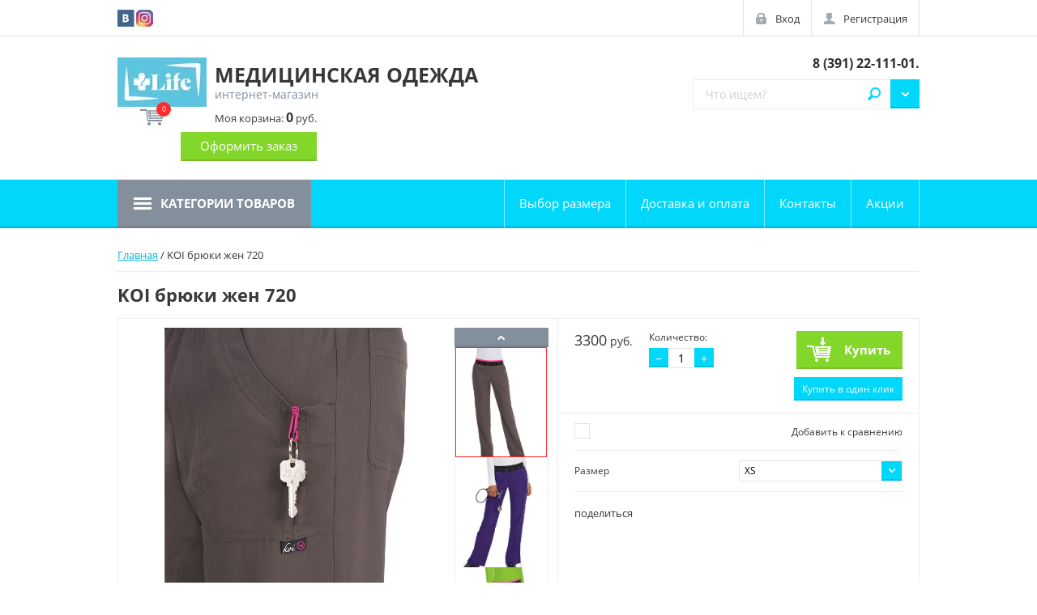

--- FILE ---
content_type: text/html; charset=utf-8
request_url: https://lifeforma.ru/shop/product/469559615
body_size: 9566
content:

	<!doctype html>
<html lang="ru">
<head>
<meta charset="utf-8">
<meta name="robots" content="all"/>
<title>KOI брюки жен 720</title>
<meta name="description" content="KOI брюки жен 720">
<meta name="keywords" content="KOI брюки жен 720">
<meta name="SKYPE_TOOLBAR" content="SKYPE_TOOLBAR_PARSER_COMPATIBLE">
<meta name="viewport" content="width=device-width, initial-scale=1.0, maximum-scale=1.0, user-scalable=no">
<meta name="format-detection" content="telephone=no">
<meta http-equiv="x-rim-auto-match" content="none">

<link rel="stylesheet" href="/g/css/styles_articles_tpl.css">
<link rel="stylesheet" href="/t/v1445/images/css/photoswipe.css">
<link rel="stylesheet" href="/t/v1445/images/css/default-skin.css">

<script src="/g/libs/jquery/1.10.2/jquery.min.js"></script>
<meta name="yandex-verification" content="0d44d60c46c5a49b" />
<meta name="yandex-verification" content="0d44d60c46c5a49b" />
<meta name="google-site-verification" content="WfT4v_1DJS2iDTGNSofdKp5TUWBQdSerAoOKlqmSxvk" />

            <!-- 46b9544ffa2e5e73c3c971fe2ede35a5 -->
            <script src='/shared/s3/js/lang/ru.js'></script>
            <script src='/shared/s3/js/common.min.js'></script>
        <link rel='stylesheet' type='text/css' href='/shared/s3/css/calendar.css' /><link rel='stylesheet' type='text/css' href='/shared/highslide-4.1.13/highslide.min.css'/>
<script type='text/javascript' src='/shared/highslide-4.1.13/highslide-full.packed.js'></script>
<script type='text/javascript'>
hs.graphicsDir = '/shared/highslide-4.1.13/graphics/';
hs.outlineType = null;
hs.showCredits = false;
hs.lang={cssDirection:'ltr',loadingText:'Загрузка...',loadingTitle:'Кликните чтобы отменить',focusTitle:'Нажмите чтобы перенести вперёд',fullExpandTitle:'Увеличить',fullExpandText:'Полноэкранный',previousText:'Предыдущий',previousTitle:'Назад (стрелка влево)',nextText:'Далее',nextTitle:'Далее (стрелка вправо)',moveTitle:'Передвинуть',moveText:'Передвинуть',closeText:'Закрыть',closeTitle:'Закрыть (Esc)',resizeTitle:'Восстановить размер',playText:'Слайд-шоу',playTitle:'Слайд-шоу (пробел)',pauseText:'Пауза',pauseTitle:'Приостановить слайд-шоу (пробел)',number:'Изображение %1/%2',restoreTitle:'Нажмите чтобы посмотреть картинку, используйте мышь для перетаскивания. Используйте клавиши вперёд и назад'};</script>

<!--s3_require-->
<link rel="stylesheet" href="/g/basestyle/1.0.1/user/user.css" type="text/css"/>
<link rel="stylesheet" href="/g/basestyle/1.0.1/user/user.blue.css" type="text/css"/>
<script type="text/javascript" src="/g/basestyle/1.0.1/user/user.js" async></script>
<!--/s3_require-->






	<link rel="stylesheet" type="text/css" href="/g/shop2v2/default/css/theme.less.css"><script type="text/javascript" src="/g/printme.js"></script>
<script type="text/javascript" src="/g/shop2v2/default/js/tpl.js"></script>
<script type="text/javascript" src="/g/shop2v2/default/js/baron.min.js"></script>
<script type="text/javascript" src="/t/v1445/images/js/shop2_new.js"></script>
<script type="text/javascript">shop2.init({"productRefs": {"165870215":{"cml_cvet_2548707442":{"16294415":["210991415"],"16289815":["210991015","210991815","210992215"],"16293815":["469559215","469559415","469559615","469559815"],"16294615":["210990815","210991615"],"16290015":["210990415","210991215","210992015"]},"cml_razmer_2258780150":{"16275015":["210992215","469559815"],"16273615":["210991815","210992015","469559615"],"16273015":["210991015","210991215","210991415","210991615","469559415"],"16272215":["210990415","210990815","469559215"]}}},"apiHash": {"getPromoProducts":"b71c629803d1aab599fc31337970daa1","getSearchMatches":"877814d4b7c7443d539d271caa0ba45c","getFolderCustomFields":"a8ad8b61d759d873cb1a2c2b378c4b5b","getProductListItem":"5b5e2bda72447f9fa96a209f0b73f627","cartAddItem":"fbf32870fdd90469772c73f9a62041b9","cartRemoveItem":"a481862cbf1d5778e3c492005670b1af","cartUpdate":"b66dddac654580230b41e444a328ad83","cartRemoveCoupon":"b019126ed33eef4215cf180b394d6141","cartAddCoupon":"0c0182d33f4810f2f35820708592abe7","deliveryCalc":"4c51fa15adae133d0d38a1d2a27cd528","printOrder":"624bb8dfda1d395a4483b52957e9bd4f","cancelOrder":"46a99a1b4b4f3b2e09dd90bcc2d1fad9","cancelOrderNotify":"41951641677d6ef3c5cf9eebd245f108","repeatOrder":"5c6d7f73e6501897c2384d042b6c525d","paymentMethods":"3eafc1ab61f97dcfb94b99fc7b3d09d7","compare":"0c5d04b63334fc5177564fd3aee8b1ee"},"verId": 1345760,"mode": "product","step": "","uri": "/shop","IMAGES_DIR": "/d/","my": {"list_picture_enlarge":true,"accessory":"\u0410\u043a\u0441\u0441\u0435\u0441\u0441\u0443\u0430\u0440\u044b","kit":"\u041d\u0430\u0431\u043e\u0440","recommend":"\u0420\u0435\u043a\u043e\u043c\u0435\u043d\u0434\u0443\u0435\u043c\u044b\u0435","similar":"\u041f\u043e\u0445\u043e\u0436\u0438\u0435","modification":"\u041c\u043e\u0434\u0438\u0444\u0438\u043a\u0430\u0446\u0438\u0438","unique_values":true,"filter_range_min":100,"filter_range_max":5000}});</script>
<style type="text/css">.product-item-thumb {width: 220px;}.product-item-thumb .product-image, .product-item-simple .product-image {height: 330px;width: 220px;}.product-item-thumb .product-amount .amount-title {width: 124px;}.product-item-thumb .product-price {width: 170px;}.shop2-product .product-side-l {width: 180px;}.shop2-product .product-image {height: 160px;width: 180px;}.shop2-product .product-thumbnails li {width: 50px;height: 50px;}</style>

<link rel="stylesheet" href="/t/v1445/images/theme0/theme.scss.css">
<link rel="stylesheet" href="/t/v1445/images/css/dop_style.scss.css">

<script src="/g/libs/jquery-bxslider/4.2.4/jquery.bxslider.min.js"></script>
<script src="/t/v1445/images/js/nouislider.min.js"></script>
<script src="/t/v1445/images/js/jquery.easydropdown.min.js"></script>
<script src="/t/v1445/images/js/owl.carousel.min.js"></script>
<script src="/t/v1445/images/js/custom_scroll.js"></script>
<script src="/t/v1445/images/js/tocca.min.js"></script>
<script src="/t/v1445/images/js/sly.min.js"></script>
<script src="/t/v1445/images/js/jquery.responsiveTabs.min.js"></script>
<script src="/t/v1445/images/js/photoswipe-ui-default.min.js"></script>
<script src="/t/v1445/images/js/photoswipe.min.js"></script>
<script src="/g/s3/misc/includeform/0.0.3/s3.includeform.js"></script>

<script src="/t/v1445/images/js/jquery.formstyler.min.js"></script>

<script src="/t/v1445/images/js/flexFix.js"></script>
<script src="/t/v1445/images/js/animit.js"></script>
<script src="/t/v1445/images/js/jquery.pudge.js"></script>
<script src="/t/v1445/images/js/main.js" charset="utf-8"></script>

<!--[if lt IE 10]>
<script src="/g/libs/ie9-svg-gradient/0.0.1/ie9-svg-gradient.min.js"></script>
<script src="/g/libs/jquery-placeholder/2.0.7/jquery.placeholder.min.js"></script>
<script src="/g/libs/jquery-textshadow/0.0.1/jquery.textshadow.min.js"></script>
<script src="/g/s3/misc/ie/0.0.1/ie.js"></script>
<![endif]-->
<!--[if lt IE 9]>
<script src="/g/libs/html5shiv/html5.js"></script>
<![endif]-->
</head>
<body>

	<div class="site-wrapper">
		<header role="banner" class="site-header">
			<div class="empty-block"></div>
			<div class="header-panel">

				<a href="/shop/cart" class="shop-cart-mobile-button"></a>

				<div class="header-panel--inner">
					
					<div class="social-network-top">
													<a href="https://vk.com/lifeuniform"><img src="/thumb/2/9Uq6XMA8AHCIYMZ0veAyJA/21c21/d/vk.png" alt="vk.com"></a>
													<a href="https://www.instagram.com/lifeuniforms/"><img src="/thumb/2/zY02JJvBJKbEnKJ4N-Z5tQ/21c21/d/2016_instagram_logo1.jpg" alt="Instagram"></a>
												
					</div>
					

					<div class="autorization">
						<a href="/user/login" class="autorization--login">Вход</a>
						<a href="/user/register" class="autorization--registration">Регистрация</a>
					</div>

				</div>
			</div>


			<div class="header-inner">
				<div class="company clear-self">
									<div class="company--logo">
						<div><a href="http://lifeforma.ru"><img src="/thumb/2/rEKwQ66uMb7Pxe76F3DQzA/110r/d/logo1.jpg" alt=""></a></div>
					</div>
													<div class="company--inner">
						<div class="company--name"><a href="http://lifeforma.ru">МЕДИЦИНСКАЯ ОДЕЖДА</a></div>						<div class="company--desc">интернет-магазин</div>					</div>
				</div>
				
				<div class="header-center-container">
					
					<div class="company--phone"><div>&nbsp;<a href="tel:8 (391) 22-111-01.">8 (391) 22-111-01.</a></div></div>
					
					<div class="site-search--wrapper clear-self">
						<div class="shop-search--wrapper">
							<div class="shop-search--button">Поиск</div>							
						</div>
							
    
<div class="shop2-block site-search--search-form ">
	<div class="block-body">
		<form action="/shop/search" enctype="multipart/form-data">
			<input type="hidden" name="sort_by" value=""/>
			
							<div class="row">
					<div class="row-title">Цена:</div>
					<div class="range_slider_wrapper">
						
						<label class="left-s"><span>от</span>&nbsp;<input id="low" name="s[price][min]" type="text" size="5" class="small low" value="100" /></label>
					&nbsp;
						<label class="right-s"><span>до</span>&nbsp;<input id="hight" name="s[price][max]" type="text" size="5" class="small hight" value="5000" /></label>

						<div class="range_slider"></div>
					</div>
				</div>
			
							<div class="row">
					<label class="row-title" for="shop2-name">Название:</label>
					<input type="text" name="s[name]" size="20" id="shop2-name" value="" />
				</div>
			
							<div class="row">
					<label class="row-title" for="shop2-article">Артикул:</label>
					<input type="text" name="s[article]" id="shop2-article" value="" />
				</div>
			
							<div class="row">
					<label class="row-title" for="shop2-text">Текст:</label>
					<input type="text" name="search_text" size="20" id="shop2-text"  value="" />
				</div>
			
			
							<div class="row">
					<div class="row-title">Выберите категорию:</div>
					<select class="dropdown" name="s[folder_id]" id="s[folder_id]">
						<option value="">Все</option>
																											                            <option value="21345815" >
	                                 Женская одежда Life
	                            </option>
	                        														                            <option value="21351215" >
	                                 Мужская одежда Life
	                            </option>
	                        														                            <option value="34685815" >
	                                 Обувь
	                            </option>
	                        														                            <option value="34686015" >
	                                &raquo;  CROCS
	                            </option>
	                        														                            <option value="34686215" >
	                                &raquo;&raquo; Женщинам
	                            </option>
	                        														                            <option value="34686415" >
	                                &raquo;&raquo; Мужчинам
	                            </option>
	                        														                            <option value="34686615" >
	                                &raquo;&raquo; Детям
	                            </option>
	                        														                            <option value="34686815" >
	                                &raquo;&raquo; Джибитс
	                            </option>
	                        														                            <option value="34687015" >
	                                &raquo; Leon
	                            </option>
	                        														                            <option value="34687215" >
	                                &raquo;&raquo; Женщинам
	                            </option>
	                        														                            <option value="34687415" >
	                                &raquo;&raquo; Мужчинам
	                            </option>
	                        											</select>
				</div>

				<div id="shop2_search_custom_fields"></div>
			
						
							<div class="row">
					<div class="row-title">Производитель:</div>
					<select class="dropdown" name="s[vendor_id]">
						<option value="">Все</option>          
	                    	                        <option value="86150441" >Crocs</option>
	                    	                        <option value="129135641" >LIFE</option>
	                    	                        <option value="128501241" >артмедика</option>
	                    					</select>
				</div>
			
							<div class="row">
					<div class="row-title">Новинка:</div>
					<select class="dropdown" name="s[new]">
						<option value="">Все</option>
	                    <option value="1">да</option>
	                    <option value="0">нет</option>
					</select>
				</div>
			
							<div class="row">
					<div class="row-title">Спецпредложение:</div>
					<select class="dropdown" name="s[special]">
						<option value="">Все</option>
	                    <option value="1">да</option>
	                    <option value="0">нет</option>
					</select>
				</div>
			
							<div class="row">
					<div class="row-title">Результатов на странице:</div>
					<select class="dropdown" name="s[products_per_page]">
									            				            				            <option value="5">5</option>
			            				            				            <option value="20">20</option>
			            				            				            <option value="35">35</option>
			            				            				            <option value="50">50</option>
			            				            				            <option value="65">65</option>
			            				            				            <option value="80">80</option>
			            				            				            <option value="95">95</option>
			            					</select>
				</div>
			
			<div class="clear-container"></div>
			<div class="row push_area">
				<button type="submit" class="search-button">Найти</button>
			</div>
		<re-captcha data-captcha="recaptcha"
     data-name="captcha"
     data-sitekey="6LcNwrMcAAAAAOCVMf8ZlES6oZipbnEgI-K9C8ld"
     data-lang="ru"
     data-rsize="invisible"
     data-type="image"
     data-theme="light"></re-captcha></form>
		<div class="clear-container"></div>
	</div>
</div><!-- Search Form -->						<form action="/shop/search" enctype="multipart/form-data" class="site-search clear-self">
							<button type="submit">Найти</button>
							<label>
								<input type="search" name="s[name]" id="shop2-name" placeholder="Что ищем?" value="">
							</label>
						<re-captcha data-captcha="recaptcha"
     data-name="captcha"
     data-sitekey="6LcNwrMcAAAAAOCVMf8ZlES6oZipbnEgI-K9C8ld"
     data-lang="ru"
     data-rsize="invisible"
     data-type="image"
     data-theme="light"></re-captcha></form>
					</div>
				</div>

				<div id="shop2-cart-preview">
	<div class="shop-cart">
			<div class="shop-cart--amount">0</div>
			<div class="shop-cart--total">Моя корзина: <strong>0</strong> руб.</div>

		<a href="/shop/cart" class="shop-cart--checkout">Оформить заказ</a>
		
	</div>
</div>			</div>

			<div class="navigations--panel" data-duratoin="5">
				<div class="categories--title">Категории товаров</div>

				<div class="navigations--inner">
					<div class="user_block_wrap">
						<a href="/user/login" class="enter_to">Вход</a>
						<a href="/user/register" class="registration_to">Регистрация</a>
					</div>
					<div class="categories--wrapper">
						<div class="categories--title">Категории товаров</div>
						<div class="categories--dropdown">
							<ul class="categories">
                                                                                                                                                                                                                                                                                                                                                <li ><a href="/shop/folder/21345815">Женская одежда Life</a>
                                                                                                                                                                                                                                                                                                                                                                                </li>
                                                                                                                                                                                                                                                                                <li ><a href="/shop/folder/21351215">Мужская одежда Life</a>
                                                                                                                                                                                                                                                                                                                                                                                </li>
                                                                                                                                                                                                                                                                                <li class="has_sublayer"><a href="/shop/folder/34685815"><span class="sublevel_icon"></span>Обувь</a>
                                                                                                                                                                                                                                                                                                                                                                                <ul>
                                                                                                                                                                                                                <li><a href="/shop/folder/34686015"><span class="sublevel_icon"></span> CROCS</a>
                                                                                                                                                                                                                                                                                                                                                                                <ul>
                                                                                                                                                                                                                <li><a href="/shop/folder/34686215">Женщинам</a>
                                                                                                                                                                                                                                                                                                                                                                                </li>
                                                                                                                                                                                                                                                                                <li><a href="/shop/folder/34686415">Мужчинам</a>
                                                                                                                                                                                                                                                                                                                                                                                </li>
                                                                                                                                                                                                                                                                                <li><a href="/shop/folder/34686615">Детям</a>
                                                                                                                                                                                                                                                                                                                                                                                </li>
                                                                                                                                                                                                                                                                                <li><a href="/shop/folder/34686815">Джибитс</a>
                                                                                                                                                                                                                                                                                                                                                                                </li>
                                                                                                                                		
                                                                        </ul></li>
                                                                                                                                                                                                                                                                                <li><a href="/shop/folder/34687015"><span class="sublevel_icon"></span>Leon</a>
                                                                                                                                                                                                                                                                                                                                                                                <ul>
                                                                                                                                                                                                                <li><a href="/shop/folder/34687215">Женщинам</a>
                                                                                                                                                                                                                                                                                                                                                                                </li>
                                                                                                                                                                                                                                                                                <li><a href="/shop/folder/34687415">Мужчинам</a>
                                                                                                                                                                                                                                
                                        </li></ul>
                                                                
                                        </li></ul>
                                                                </li></ul>
                            </ul>
  

						</div>
					</div>

				<ul class="navigation"><li><a href="/vybor-svoyego-razmera" >Выбор  размера</a></li><li><a href="/dostavka" >Доставка и оплата</a></li><li><a href="/kontakty" >Контакты</a></li><li><a href="/aktsii" >Акции</a></li></ul>       			
            
				</div>
			</div>
			<div class="site-overlay"></div>
		</header> <!-- .site-header -->

		<div class="site-container">

			
			<div class="content_wrap">

				
				<main role="main" class="site-main product_page">
					<div class="site-main--inner">
						<div class="main_content" style="padding-right: 0;">
							
													
							
<div class="page-path" data-url="/"><a href="/">Главная</a> / KOI брюки жен 720</div>							<h1>KOI брюки жен 720</h1>
	<div class="shop2-cookies-disabled shop2-warning hide"></div>
	
	
	
		
							
			
							
			
							
			
		
					

<script type="text/javascript">
    hs.align = 'center';
    hs.transitions = ['expand', 'crossfade'];
    hs.outlineType = 'rounded-white';
    hs.fadeInOut = true;
    hs.dimmingOpacity = 0.75; 

    hs.addSlideshow({
        slideshowGroup: 'img_block',
        interval: 5000,
        repeat: false,
        useControls: true,
        fixedControls: 'fit',
        overlayOptions: {
            opacity: .75,
            position: 'bottom center',
            hideOnMouseOut: true
        }
    });
</script>




<form 
	method="post" 
	action="/shop?mode=cart&amp;action=add" 
	accept-charset="utf-8"
	class="shop-product">

	<input type="hidden" name="kind_id" value="469559615"/>
	<input type="hidden" name="product_id" value="165870215"/>
	<input type="hidden" name="meta" value='{&quot;cml_cvet_2548707442&quot;:&quot;16293815&quot;,&quot;cml_razmer_2258780150&quot;:&quot;16273615&quot;}'/>

	<div class="product-side-l">
		<div class="product-side-l-inner">
			<div class="product-side-l-inset clear-self">
				<div class="slider-wrap" >
					<ul class="bxslider">
						<li>
													<a href="/d/5d969b72605b11e6953e1867b04262df_2ced15db2b3111e7b34574c63b087a2a.jpg" onclick="return hs.expand(this, {slideshowGroup: 'img_block'})">
								<img src="/thumb/2/DKQ5av_-Ix4JBD6TvIm1rA/750r750/d/5d969b72605b11e6953e1867b04262df_2ced15db2b3111e7b34574c63b087a2a.jpg" alt="KOI брюки жен 720" title="KOI брюки жен 720" />
							</a>
												</li>
												<li>
							<a href="/d/5d969b72605b11e6953e1867b04262df_2ced15dc2b3111e7b34574c63b087a2a.jpg" onclick="return hs.expand(this, {slideshowGroup: 'img_block'})">
								<img src="/thumb/2/9MMstK81zgj7h8WB0DMiuQ/750r750/d/5d969b72605b11e6953e1867b04262df_2ced15dc2b3111e7b34574c63b087a2a.jpg" alt="" />
							</a>
						</li>
												<li>
							<a href="/d/5d969b72605b11e6953e1867b04262df_2ced15dd2b3111e7b34574c63b087a2a.jpg" onclick="return hs.expand(this, {slideshowGroup: 'img_block'})">
								<img src="/thumb/2/uU1OtmK7lSdAY_xQH0jI8A/750r750/d/5d969b72605b11e6953e1867b04262df_2ced15dd2b3111e7b34574c63b087a2a.jpg" alt="" />
							</a>
						</li>
												<li>
							<a href="/d/5d969b72605b11e6953e1867b04262df_2ced15de2b3111e7b34574c63b087a2a.jpg" onclick="return hs.expand(this, {slideshowGroup: 'img_block'})">
								<img src="/thumb/2/TqJfCY0HMx3SZcycuK7pFA/750r750/d/5d969b72605b11e6953e1867b04262df_2ced15de2b3111e7b34574c63b087a2a.jpg" alt="" />
							</a>
						</li>
												<li>
							<a href="/d/5d969b72605b11e6953e1867b04262df_2ced15df2b3111e7b34574c63b087a2a.jpg" onclick="return hs.expand(this, {slideshowGroup: 'img_block'})">
								<img src="/thumb/2/Q_nIj6EHbpw1Em1DV6JBow/750r750/d/5d969b72605b11e6953e1867b04262df_2ced15df2b3111e7b34574c63b087a2a.jpg" alt="" />
							</a>
						</li>
												<li>
							<a href="/d/5d969b72605b11e6953e1867b04262df_2ced15e02b3111e7b34574c63b087a2a.jpg" onclick="return hs.expand(this, {slideshowGroup: 'img_block'})">
								<img src="/thumb/2/JorRDyIIdvPSujg7YP_5dQ/750r750/d/5d969b72605b11e6953e1867b04262df_2ced15e02b3111e7b34574c63b087a2a.jpg" alt="" />
							</a>
						</li>
											</ul>
				</div>
								<div class="thumb-wrapper">
					<div class="prev"></div>
					<div class="thumbnails_wrap">
						<ul id="bx-pager" class="slyWrap"> 
															<li>
									<a data-slide-index="0" href="#" onclick="return false;">
										<img src="/thumb/2/DKQ5av_-Ix4JBD6TvIm1rA/750r750/d/5d969b72605b11e6953e1867b04262df_2ced15db2b3111e7b34574c63b087a2a.jpg" alt="KOI брюки жен 720" title="KOI брюки жен 720" />
									</a>
								</li>
																						<li>
									<a data-slide-index="1" href="#" onclick="return false;">
										<img src="/thumb/2/9MMstK81zgj7h8WB0DMiuQ/750r750/d/5d969b72605b11e6953e1867b04262df_2ced15dc2b3111e7b34574c63b087a2a.jpg" alt="" />
									</a>
								</li>	
															<li>
									<a data-slide-index="2" href="#" onclick="return false;">
										<img src="/thumb/2/uU1OtmK7lSdAY_xQH0jI8A/750r750/d/5d969b72605b11e6953e1867b04262df_2ced15dd2b3111e7b34574c63b087a2a.jpg" alt="" />
									</a>
								</li>	
															<li>
									<a data-slide-index="3" href="#" onclick="return false;">
										<img src="/thumb/2/TqJfCY0HMx3SZcycuK7pFA/750r750/d/5d969b72605b11e6953e1867b04262df_2ced15de2b3111e7b34574c63b087a2a.jpg" alt="" />
									</a>
								</li>	
															<li>
									<a data-slide-index="4" href="#" onclick="return false;">
										<img src="/thumb/2/Q_nIj6EHbpw1Em1DV6JBow/750r750/d/5d969b72605b11e6953e1867b04262df_2ced15df2b3111e7b34574c63b087a2a.jpg" alt="" />
									</a>
								</li>	
															<li>
									<a data-slide-index="5" href="#" onclick="return false;">
										<img src="/thumb/2/JorRDyIIdvPSujg7YP_5dQ/750r750/d/5d969b72605b11e6953e1867b04262df_2ced15e02b3111e7b34574c63b087a2a.jpg" alt="" />
									</a>
								</li>	
													</ul>				
					</div>
					<div class="next"></div>
				</div>
							</div>
			
		</div>	
	</div>
	<div class="product-side-r">
		
					<div class="form-add">
				<div class="product-price">
						
						<div class="price-current">
		<strong>3300</strong> руб.			</div>
				</div>
				
				
	<div class="product-amount">
		<div class="amount_wrapper">
					<div class="amount-title">Количество:</div>
							<div class="shop-product-amount">
				<button type="button" class="amount-minus">&#8722;</button><input type="text" name="amount" maxlength="4" value="1" /><button type="button" class="amount-plus">&#43;</button>
			</div>
				</div>
	</div>

				
			<button class="shop-product-btn type-3 buy" type="submit">
			<span>Купить</span>
		</button>
	

<input type="hidden" value="KOI брюки жен 720" name="product_name" />
<input type="hidden" value="http://lifeforma.ru/shop/product/469559615" name="product_link" />					                <div class="buy-one-click"><a class="shop2-btn"  href="/kupit-v-odin-klik">Купить в один клик</a></div>
	                				
			</div>
					

		<div class="product-details">

			
 
		
			<div class="shop2-product-options">
			<div class="product-compare">
			<label>
				<span class="check_icon"></span>
				<input type="checkbox" value="469559615"/>
				<div class="compare-title">Добавить к сравнению</div>
			</label>
		</div>
		
<div class="row_options odd type-select"><div class="row_title">Размер</div><div class="row_body"><select name="cf_cml_razmer_2258780150" class="dropdown shop2-cf"><option  value="16275015" data-name="cml_razmer_2258780150" data-value="16275015" data-kinds="210992215,469559815" >XXS</option><option  value="16273615" data-name="cml_razmer_2258780150" data-value="16273615" data-kinds="210991815,210992015,469559615" selected="selected">XS</option><option  value="16273015" data-name="cml_razmer_2258780150" data-value="16273015" data-kinds="210991015,210991215,210991415,210991615,469559415" >S</option><option  value="16272215" data-name="cml_razmer_2258780150" data-value="16272215" data-kinds="210990415,210990815,469559215" >M</option></select></div></div></div>
	

							<div class="yashare">
					<script type="text/javascript" src="http://yandex.st/share/share.js" charset="utf-8"></script>
					
					<style type="text/css">
						div.yashare span.b-share a.b-share__handle img,
						div.yashare span.b-share a.b-share__handle span {
							background-image: url("http://yandex.st/share/static/b-share-icon.png");
						}
					</style>
					
					<span class="yashare-header">поделиться</span>
					<div class="yashare-auto-init" data-yashareL10n="ru" data-yashareType="none" data-yashareQuickServices="vkontakte,facebook,twitter,odnoklassniki,moimir,gplus" data-yashareImage="http://lifeforma.ru/d/5d969b72605b11e6953e1867b04262df_2ced15db2b3111e7b34574c63b087a2a.jpg"></div>
				</div>
						<div class="shop2-clear-container"></div>
		</div>
	</div>
	<div class="shop2-clear-container"></div>
<re-captcha data-captcha="recaptcha"
     data-name="captcha"
     data-sitekey="6LcNwrMcAAAAAOCVMf8ZlES6oZipbnEgI-K9C8ld"
     data-lang="ru"
     data-rsize="invisible"
     data-type="image"
     data-theme="light"></re-captcha></form><!-- Product -->

	





	



		<p><a href="javascript:shop2.back()" class="shop2-btn shop2-btn-back">Назад</a></p>

	


	
	</div>
					</div>
				</main> <!-- .site-main -->
			</div>
		</div>

		<footer role="contentinfo" class="site-footer">


			<div class="footer-inner">

				<div class="footer-wrapper-container">
					<div class="footer-left-container">
						<ul class="footer-menu"><li><a href="http://lifeforma.ru/kontakty" >Контакты</a></li><li><a href="/predlozheniya-i-zhaloby"  target="_blank">Написать__директору</a></li><li><a href="/search" >Поиск по сайту</a></li><li><a href="/karta-sayta" >Карта сайта</a></li><li><a href="/nash-adres" >Наш адрес</a></li><li class="opened active"><a href="/" >Интернет-магазин LIFE</a></li></ul>						

					</div>

					<div class="footer-right-container">
						<div class="contacts--wrapper">
							
								<div class="contacts--title">Контакты</div>
																	<div class="contacts--item contacts--address">Россия, 660021, г. Красноярск, улица Ленина, дом 135.</div>
																
							
							<div class="contacts--item contacts--office-hours">с 10:00 до 19:00 Без выходных</div>							
							<div class="contacts--item contacts--phone">
															<div><a href="tel:8 (391) 22-111-01.">8 (391) 22-111-01.</a></div>
														</div>
						</div>
					</div>
				</div>

				

				<div class="footer-bottom-container">
					
					<div class="social-network-bot">
						<div class="social-network-bot--title">Поделиться:</div>
													<a href="https://vk.com/lifeuniform"><img src="/thumb/2/9Uq6XMA8AHCIYMZ0veAyJA/21c21/d/vk.png" alt="vk.com"></a>
													<a href="https://www.instagram.com/lifeuniforms/"><img src="/thumb/2/zY02JJvBJKbEnKJ4N-Z5tQ/21c21/d/2016_instagram_logo1.jpg" alt="Instagram"></a>
											</div>
					
										<div class="footer-counters">
						<!--LiveInternet counter--><script type="text/javascript">
document.write('<a href="//www.liveinternet.ru/click" '+
'target="_blank"><img src="//counter.yadro.ru/hit?t12.1;r'+
escape(document.referrer)+((typeof(screen)=='undefined')?'':
';s'+screen.width+'*'+screen.height+'*'+(screen.colorDepth?
screen.colorDepth:screen.pixelDepth))+';u'+escape(document.URL)+
';h'+escape(document.title.substring(0,150))+';'+Math.random()+
'" alt="" title="LiveInternet: показано число просмотров за 24'+
' часа, посетителей за 24 часа и за сегодня" '+
'border="0" width="88" height="31"><\/a>')
</script><!--/LiveInternet-->
<!--__INFO2026-01-26 00:42:29INFO__-->

					</div>
					
					<div class="site-name">
						&copy; 2016 - 2026 
						<div class="site-copyright">
							<span style="font-size: 10px;" class="copyright"><span style='font-size:14px;' class='copyright'><a style="color:currentColor;" target="_blank" href="#" onclick="document.location='https://megagroup.ru/krasnoyarsk'" title="Создание сайтов Красноярск" class="copyright">Создание сайтов в Красноярске</a></span></span>
						</div>
					</div>
				</div>

			</div> <!-- .footer-inner -->
			
		</footer> <!-- .site-footer -->
	</div>
	

<!-- assets.bottom -->
<!-- </noscript></script></style> -->
<script src="/my/s3/js/site.min.js?1769082895" ></script>
<script src="/my/s3/js/site/defender.min.js?1769082895" ></script>
<script src="https://cp.onicon.ru/loader/5cfa4363b887eeee698b4eef.js" data-auto async></script>
<script >/*<![CDATA[*/
var megacounter_key="882288953c4adf5f1e588f7f6d320676";
(function(d){
    var s = d.createElement("script");
    s.src = "//counter.megagroup.ru/loader.js?"+new Date().getTime();
    s.async = true;
    d.getElementsByTagName("head")[0].appendChild(s);
})(document);
/*]]>*/</script>
<script >/*<![CDATA[*/
$ite.start({"sid":1339687,"vid":1345760,"aid":1592851,"stid":4,"cp":21,"active":true,"domain":"lifeforma.ru","lang":"ru","trusted":false,"debug":false,"captcha":3,"onetap":[{"provider":"vkontakte","provider_id":"51977728","code_verifier":"i2UDiziY0IMz2MZYNOWOTZWVMN2NW34G0DY1EUYZ0EM"}]});
/*]]>*/</script>
<!-- /assets.bottom -->
</body>
<!-- PARKM -->
</html>


--- FILE ---
content_type: text/javascript
request_url: https://counter.megagroup.ru/882288953c4adf5f1e588f7f6d320676.js?r=&s=1280*720*24&u=https%3A%2F%2Flifeforma.ru%2Fshop%2Fproduct%2F469559615&t=KOI%20%D0%B1%D1%80%D1%8E%D0%BA%D0%B8%20%D0%B6%D0%B5%D0%BD%20720&fv=0,0&en=1&rld=0&fr=0&callback=_sntnl1769388176238&1769388176239
body_size: 93
content:
//:1
_sntnl1769388176238({date:"Mon, 26 Jan 2026 00:42:56 GMT", res:"1"})

--- FILE ---
content_type: application/javascript
request_url: https://lifeforma.ru/t/v1445/images/js/main.js
body_size: 5708
content:
$(function(){
		// main variable
		var $win = $(window),
			$doc = $(document),
			$html = $(document.documentElement),
			$body = $(document.body),
			$htmlBody = $("html, body"),
			$table = $("table"),
			$nav = $(".navigations--panel"),
			$navTitle = $(".categories--title"),
			$siteWrapper = $(".site-wrapper"),
			siteScrollTop = 0,
			navIsOpened = false,
			isMobile = /Android|webOS|iPhone|iPad|iPod|BlackBerry|IEMobile|Opera Mini/i.test(navigator.userAgent);
			clickStart = (isMobile) ? 'tap' : 'click.respons';

		// table wrapp
		$table.wrap("<div class=\"table-wrapper\"></div>");
		
		
		if ( $('.site-search--search-form').height() > $('.site-wrapper').height() ) {
			$('.site-search--search-form').addClass('fix_height');
		}
		
		$(".owl-carousel").each(function(index, el) {
			$(el).owlCarousel({
				loop: true,
				autoplay: true,
				nav: true,
				items: 1,
				dots: true
			});
		});
		
		var stiky_panel = function() {
			if (window.matchMedia('(max-width: 1023px)').matches)
				
			{
				var to_top = $(document).scrollTop();
				var fixed_panel = $('.header-panel').outerHeight();
				var fixed_button = $('.categories--title').outerHeight();
				$(window).scroll(function() {
					var pew_pew = $(document).scrollTop();

					if (pew_pew > fixed_panel){$('.header-panel').addClass('un_slick');} 
					else {$('.header-panel').removeClass('un_slick');}
					
					if (pew_pew > fixed_button){$('.categories--title').addClass('un_slick');} 
					else {$('.categories--title').removeClass('un_slick');}

					if (pew_pew > to_top){$('.header-panel').removeClass('slick');} 
					else {$('.header-panel').addClass('slick');}
					
					if (pew_pew > to_top){$('.categories--title').removeClass('slick');} 
					else {$('.categories--title').addClass('slick');}

					to_top = $(document).scrollTop();	
				 });

			}
		}
		stiky_panel();
		
		$win.resize(function () {
			stiky_panel();
		});
		
		$(function(){
			$('.categories a span.sublevel_icon').click(function() {
				var $this = $(this);
				var ul = $this.parents('li:first').find('ul:first');
				if (ul.get(0)) {
						ul.toggle();
						$this.toggleClass('active');
						return false;
				}
				return true;
			});
		});


		$('.open_coupon, .close_coupon').on('click', function(){
			var $coupon = $('.shop2-coupon'),
				isOpened = $coupon.hasClass('opened'),
				posTop = $('.shop2-coupon').closest('.tr').position().top;
				
			if (isOpened) {
				$coupon.removeClass('opened');
				eraseCookie('coupon');
				
			} else {
				$coupon.addClass('opened').css('top', posTop);
				createCookie('coupon', 1, 90);
			}
		});

		// sliders
		
		$(".main_block_wrap .product-list").each(function(index, el) {
			$(el).owlCarousel({
				loop:true,
			    margin:10,
			    responsiveClass:true,
			    responsive:{
			        0:{
			            items:2,
			            nav:true
			        },
			        500:{
			            items:3,
			            nav:true
			        },
			        800: {
			        	items: 4,
			        	nav:true
			        },
			        1000:{
			            items:4,
			            nav:true,
			            
			        }
			    }
			});
		});

		$(".shop2-group-kinds.owl_well").each(function(index, el) {
			$(el).owlCarousel({
				loop:true,
			    margin:10,
			    responsiveClass:true,
			    responsive:{
			        0:{
			            items:2,
			            nav:true
			        },
			        500:{
			            items:3,
			            nav:true
			        },
			        800: {
			        	items: 4,
			        	nav:true
			        },
			        1000:{
			            items:4,
			            nav:true,
			            loop:false
			        }
			    }
			});
		});

		$('.tpl-form .tpl-title input[type="checkbox"]').on('click', function() {
			if($(this).is(':checked')) {
				$('.tpl-title.remember_me').addClass('checked');
			} else {
				$('.tpl-title.remember_me').removeClass('checked');
			}
		});

		// product thumbnails_slider

		$('.bxslider').bxSlider({
			prevSelector: '#next_thumb',
			nextSelector: '#prev_thumb',  			
		    pagerCustom: '#bx-pager',
		  	controls: true
		});

		// product description

		var $tabs = $('#horizontalTab');
		$tabs.responsiveTabs({
			rotate: false,
			startCollapsed: 'accordion',
			collapsible: 'accordion',
			setHash: true,
			animation: 'slide',
			scrollToAccordion: true,
			scrollToAccordionOffset: 60
		});

		// Call Sly on frame
		(function () {
			var $frame  = $('.thumbnails_wrap');
			var $slidee = $frame.children('ul').eq(0);
			var $wrap  = $frame.parent();

			resizeController(1023, function() {
				// Call Sly on frame
				$frame.sly(false);
				$frame.sly(getOption(1));
			}, function() {
				// Call Sly on frame
				$frame.sly(false);
				$frame.sly(getOption(0));
			});

			function getOption(isX) {
				return {
					horizontal: isX,
					itemNav: 'centered',
					smart: 1,
					activateOn: 'click',
					mouseDragging: 1,
					touchDragging: 1,
					releaseSwing: 1,
					startAt: 1,
					scrollBy: 1,
					activatePageOn: 'click',
					speed: 300,
					elasticBounds: 1,
					dragHandle: 1,
					dynamicHandle: 1,
					clickBar: 1,

					// Buttons
					prev: $wrap.find('.prev'),
					next: $wrap.find('.next')
				};
			};
		})();

		// resizeController 1023 mv blocks
		(function(){
			resizeController(1023, cartSwapper, function(){
				cartSwapper(true);
			});

			function cartSwapper(flag){
				var pasteArea = document.querySelectorAll(".shop2-cart-table .td.cart-price_one");
				
				flag = flag || false;
			
				[].forEach.call(pasteArea, function(elem){
					var parent = elem.parentNode,
						amount = parent.querySelector(".shop2-product-amount"),
						buttonAdd = parent.querySelector(".price-wrap"),
						amountParent = parent.querySelector(".cart-amount"),
						buttonAddParent = parent.querySelector(".cart-price.td"),
						cartDelete = parent.querySelector('.cart-delete-wrap'),
						cartDeleteParent = parent.querySelector('.cart-delete.td');
					
					if (!!amount && !!buttonAdd && !!cartDelete) {
						if (flag) {
							amountParent.appendChild(amount);
							buttonAddParent.appendChild(buttonAdd);
							cartDeleteParent.appendChild(cartDelete);
						} else {

							elem.appendChild(amount);
							elem.appendChild(buttonAdd);
							elem.appendChild(cartDelete);
						}
					}
				});
			}
		})();



		// resizeController 510 mv blocks
		(function(){
			resizeController(510, optionsSwap, function(){
				optionsSwap(true);
			});

			function optionsSwap(flag){
				var pasteTome = document.querySelectorAll('.shop2-product-item .mobile_options');
			
				[].forEach.call(pasteTome, function(elem){
					var parent = elem.parentNode,
						optionsW = parent.querySelector(".shop2-product-options"),
						optionsP = parent.querySelector(".td.column-options");
					
					if (flag) {
						optionsP.appendChild(optionsW);
					} else {
						elem.appendChild(optionsW);
					}
				});
			}
		})();

		// resizeController 768 mv blocks
		(function(){
			resizeController(768, pricelistSwapper, function(){
				pricelistSwapper(true);
			});

			function pricelistSwapper(flag){
				var pasteArea = document.querySelectorAll(".shop2-product-item .column-price");
			
				[].forEach.call(pasteArea, function(elem){
					var parent = elem.parentNode,
						amount = parent.querySelector(".amount_wrapper"),
						buttonAdd = parent.querySelector(".shop-product-btn"),
						amountParent = parent.querySelector(".column-amount"),
						buttonAddParent = parent.querySelector(".column-add")
					
					if (flag) {
						amountParent.appendChild(amount);
						buttonAddParent.appendChild(buttonAdd);
					} else {
						elem.appendChild(amount);
						elem.appendChild(buttonAdd);
					}
				});
			}
		})();

		// resizeController 1023 - init|destroy plugins
		(function(){
			var $dropWrap = $(".categories--dropdown"),
				$filter = $(".shop-filter"),
				$filterInner = $(".shop-filter-inner-wrap"),
				$pushFilter = $(".push_to_filter"),
				$closeFilter = $(".close_filter");

			resizeController(1023, function(){
				// menu
				$nav.pudgeJS({
					wrapper: '.site-wrapper'
				});
				$navTitle.on(isMobile ? "touch" : "click", menuSwiper);
				$navTitle.off(isMobile ? "touch" : "click", menuToggle);
				$dropWrap.removeClass("show");

				// filter
				$filterInner.customScroll();
				$filter.pudgeJS({
					slideToOpen: false,
					wrapper: '.site-wrapper'
				});
				$pushFilter.on(isMobile ? "touch" : "click", filterOpen);
				$closeFilter.on(isMobile ? "touch" : "click", filterClose);

			}, function(){
				$navTitle.on(isMobile ? "touch" : "click", menuToggle);

				// plugins destroy
				$nav.pudgeJS("destroy");
				$filterInner.customScroll("destroy");
				$filter.pudgeJS("destroy");

				// rm event listener
				$navTitle.off(isMobile ? "touch" : "click", menuSwiper);
				$pushFilter.off(isMobile ? "touch" : "click", filterOpen);
				$closeFilter.off(isMobile ? "touch" : "click", filterClose);
			});

			function menuSwiper() {
				$nav.pudgeJS("toggle");
			};

			function menuToggle() {
				$dropWrap.toggleClass("show");
			};

			function filterOpen() {
				$filter.pudgeJS("open");
			};

			function filterClose() {
				$filter.pudgeJS("close");
			};
		})();

		

		// search toggle
		toggleElem(".site-search--wrapper", ".shop-search--button");

		// sorting toggle
		toggleElem(".view_wrapper", ".show_me_view")
		toggleElem(".sorting", ".sort-title")
		
		
		$(function(){
			setTimeout(function(){
				///$('select').easyDropDown();
				
			//	$('.shop2-cart-order-form select').easyDropDown('destroy');
				
				
				$('.shop2-cart-order-form select').styler({
					onSelectClosed : function() {
						$('.shop2-cart-order-form select').trigger('refresh');
					}
				});
				
				$('.shop2-order-options.shop2-delivery .option-type .option-label').on('click', function() {
						$('.shop2-cart-order-form select').trigger('refresh');
				});
			});
			
		});
		
		
		
		
		
	(function(){
    if(!$('.buy-one-click').length) return;
    
    var $form = $('<div class="product-includeForm" ></div>');
    
    $form.appendTo($('body'));
    
    
    $('.buy-one-click > a').on(clickStart, function(e){
      e.preventDefault();
      var url = $(this).attr('href');
      
        var productLink = (shop2.mode!=="product") ? (document.location.origin)+$(this).closest('.shop2-item-product').find('.product-name > a').attr('href') : (document.location.href),
          productName = (shop2.mode!=="product") ? $(this).closest('.shop2-item-product').find('.product-name > a').html() + ('кол-во товаров: ' + $(this).closest('.shop2-item-product').find('.shop-product-amount input[type="text"]').val()) : $(this).closest('.site-main--inner').find('h1').html() + ('кол-во товаров: ' + $(this).closest('.product-side-r').find('.shop-product-amount input[type="text"]').val());
      
      $form.s3IncludeForm(url, 'comment');
      
      $('.product-includeForm').addClass('active');
      setTimeout(function() {
        $('.product-includeForm input.productName').val(productName);
        $('.product-includeForm input.productLink').val(productLink);
      }, 800);
      
      if (/iPod|iPad|iPhone/i.test(navigator.userAgent)) {
        $('html, body').addClass('overflowHidden');
      } else {
        $(document.documentElement).addClass('overflowHidden');
      }
    })
  })();
		
		$(document).on(clickStart, function(event) {
			$('.closeBtnForm').click(function(event) {
				$('.product-includeForm').removeClass('active');
				
				if (/iPod|iPad|iPhone/i.test(navigator.userAgent)) {
					$('html, body').removeClass('overflowHidden');
				} else {
					$(document.documentElement).removeClass('overflowHidden');
				}
			});
			if ($('.product-includeForm').hasClass('active')) {
				if ($(event.target).closest('.gr-form-wrap, .buy-one-click > a').length) return;
				$('.product-includeForm').removeClass('active');
			}
			
			if (/iPod|iPad|iPhone/i.test(navigator.userAgent)) {
				$('html, body').removeClass('overflowHidden');
			} else {
				$(document.documentElement).removeClass('overflowHidden');
			}
		});


		// options toggle

		$(".push_me div").click(function(){
			var $parent = $(this).closest('.mobile_options'),
				$optionWrapper = $parent.find(".shop2-product-options"),
				height = 0, isOpened;

			$parent.toggleClass('open');

			isOpened = $parent.hasClass('open');

			$optionWrapper.find(".row_options").each(function(index, el) {
				height += $(el).height();
			});

			animit($optionWrapper[0]).queue({
				maxHeight: isOpened ? height + "px" : "0px"
			}, {
				duration: .3,
				timing: "ease"
			}).play();
		});	
		
		/*autoHeightThumbPic();
		if ( $(window).width() < 876 ) {
			
		 	$(window).resize(function(){
		 		autoHeightThumbPic();
		 	})	
		 }
		 
		function autoHeightThumbPic() {
			var thumbPicWidth = $('.product-thumb .product-image').width();
			
			$('.product-thumb .product-image').css({
				height : thumbPicWidth,
				lineHeight : thumbPicWidth + "px"
			});
			$('.product-thumb .product-image img').css({
				maxHeight : thumbPicWidth,
			});
		};*/
		

		//---Main-block-height
		function mainBlockHeight() {
    	
	    	var temp = 1;
			
			$.fn.bindImageLoad && $('.main_block_wrap .product-image img').bindImageLoad(function(){
				
			/*$('.main_block_wrap .product-image img').bindImageLoad(function(){*/
			
				temp++;
				
				if(temp == $('.main_block_wrap .product-image img').length) {
					setTimeout(function() {
						$('.main_block_wrap').each(function(){
					    	var heights = [],
					    		maxHeight,
					    		myPaddingTop = 0;
							
							$(this).find('.shop2-product-item.product-thumb .product-bot').css('marginTop', 0);
		
						    $(this).find('.shop2-product-item.product-thumb').each(function(){
						        heights.push($(this).height());
						    });
						    maxHeight = Math.max.apply(null, heights);
						    
						    $(this).find('.shop2-product-item.product-thumb').each(function(){
							    myPaddingTop = (maxHeight - $(this).height());
							    
								$(this).find('.product-bot').css('marginTop', myPaddingTop);
						    });
						});
					}, 500);
				}
			});
	    }
	    $(window).on('resize', mainBlockHeight).trigger('resize');

		// toggle function
		function toggleElem(elem, pushEl) {
			$(pushEl).click(function(event) {
				event.preventDefault();
				$(elem).toggleClass("open");
			});
			$doc.on("click touchstart", function(event) {
				if ($(event.target).closest(elem).length) return;
				$(elem).removeClass("open")
			});
		};

		// resize controller function
		function resizeController() {
			var $win = $(window),
				winWidth = $win.width(),
				range = [],
				func = [],
				toggleState = [undefined, undefined];

			if (!!arguments.length) {
				for (var i = 0; i <= arguments.length-1; i++) {
					if ($.isArray(arguments[i])) {
						range = arguments[i];
					} else if ($.isNumeric(arguments[i])) {
						range.push(arguments[i]);
					} else if ($.isFunction(arguments[i])) {
						func.push(arguments[i]);
					};
				};
			};

			$win.resize(function(event) {
				winWidth = $win.width();
				
				if (range.length > 1) {
					if (winWidth >= range[0] && winWidth <= range[range.length-1] &&
					    typeof toggleState[0] === "undefined") {
						func[0]();
						toggleState[0] = true;
						toggleState[1] = undefined;
					} else if ((winWidth < range[0] || winWidth > range[range.length-1]) &&
					            typeof toggleState[1] === "undefined") {
						toggleState[0] = undefined;
						toggleState[1] = true;

						if ($.isFunction(func[1])) {
							func[1]();
						}
					};
				} else if (range.length == 1) {
					if (winWidth <= range[0] && typeof toggleState[0] === "undefined") {
						func[0]();
						toggleState[0] = true;
						toggleState[1] = undefined;
					} else if (winWidth > range[0] && typeof toggleState[1] === "undefined") {
						toggleState[0] = undefined;
						toggleState[1] = true;

						if ($.isFunction(func[1])) {
							func[1]();
						};
					};
				};
			}).trigger("resize");
		};
		$('.range_slider').each(function(index, el) {

	        var $this = $(this),
	            $lower = $this.closest('.range_slider_wrapper').find('.low'),
	            $upper = $this.closest('.range_slider_wrapper').find('.hight'),
	            priceMin = 100,
	            priceMax = 5000,
	            arr = [100,5000];
	            
	        var slider = $this.noUiSlider({
	            start: [$lower.attr('value'), $upper.attr('value')],
	            step: 10,
	            connect: true,
	            behaviour: 'drag-tap',
				format: wNumb({
					decimals: 0
				}),
	            range: {
	                'min': [ arr[0] ],
	                'max': [ arr[1] ]
	            }
	        });
	
	        slider.Link('lower').to($lower);
	        slider.Link('upper').to($upper);
	    });
	});
	
shop2.queue.filter = function() {

	var wrap = $('.shop-filter'),
		result = $('.result');

	shop2.filter.init();

	shop2.on('afterGetSearchMatches', function (d, status) {

		if (d.data.total_found === 0) {

			result.addClass('no-result');
		} else {
			result.removeClass('no-result');
		}

		$('#filter-result').html(d.data.total_found);

		result.removeClass('hide');
	});

	wrap.find('.param-val').on('click', function(e) {
		var $this = $(this),
			name = $this.data('name'),
			value = $this.data('value');

		e.preventDefault();

		$this.toggleClass('active-val');
		shop2.filter.toggle(name, value);
		shop2.filter.count();
	});

	wrap.find('select').on('change', function() {
		var $this = $(this),
			name = this.name,
			value = $this.val();

		shop2.filter.add(name, value);
		shop2.filter.count();
	});

	wrap.find('input:text').keyup(function() {
		var $this = $(this),
			name = $this.attr('name');

		$.s3throttle('filter: ' + name, function() {
			var value = $this.val();

			shop2.filter.add(name, value);
			shop2.filter.count();
		}, 500);
	});
	wrap.find('.range_slider').on('slide', function(e){
        var $this = $(this),
            $parent = $this.closest('.range_slider_wrapper'),
            $input = $parent.find('input:text');
            
            
        $.each($input, function(i, elem) {
            var name = $(elem).attr('name');

            $.s3throttle('filter: ' + name, function() {
                var value = $(elem).val();
        
                shop2.filter.add(name, value);
                shop2.filter.count();
            }, 500);
        });
    });

	wrap.find('.shop2-filter-go').on('click', function(e) {
		e.preventDefault();
		shop2.filter.go();
	});
	

}